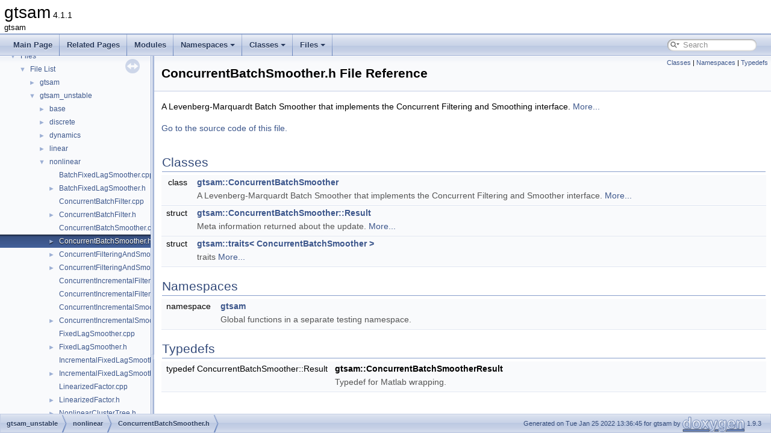

--- FILE ---
content_type: text/html; charset=utf-8
request_url: https://gtsam.org/doxygen/a01382.html
body_size: 2090
content:
<!DOCTYPE html PUBLIC "-//W3C//DTD XHTML 1.0 Transitional//EN" "https://www.w3.org/TR/xhtml1/DTD/xhtml1-transitional.dtd">
<html xmlns="http://www.w3.org/1999/xhtml">
<head>
<meta http-equiv="Content-Type" content="text/xhtml;charset=UTF-8"/>
<meta http-equiv="X-UA-Compatible" content="IE=11"/>
<meta name="generator" content="Doxygen 1.9.3"/>
<meta name="viewport" content="width=device-width, initial-scale=1"/>
<title>gtsam: /Users/dellaert/git/github/gtsam_unstable/nonlinear/ConcurrentBatchSmoother.h File Reference</title>
<link href="tabs.css" rel="stylesheet" type="text/css"/>
<script type="text/javascript" src="jquery.js"></script>
<script type="text/javascript" src="dynsections.js"></script>
<link href="navtree.css" rel="stylesheet" type="text/css"/>
<script type="text/javascript" src="resize.js"></script>
<script type="text/javascript" src="navtreedata.js"></script>
<script type="text/javascript" src="navtree.js"></script>
<link href="search/search.css" rel="stylesheet" type="text/css"/>
<script type="text/javascript" src="search/searchdata.js"></script>
<script type="text/javascript" src="search/search.js"></script>
<script type="text/x-mathjax-config">
MathJax.Hub.Config({
  extensions: ["tex2jax.js"],
  jax: ["input/TeX","output/HTML-CSS"],
});
</script>
<script type="text/javascript" async="async" src="https://cdn.jsdelivr.net/npm/mathjax@2/MathJax.js"></script>
<link href="doxygen.css" rel="stylesheet" type="text/css" />
</head>
<body>
<div id="top"><!-- do not remove this div, it is closed by doxygen! -->
<div id="titlearea">
<table cellspacing="0" cellpadding="0">
 <tbody>
 <tr id="projectrow">
  <td id="projectalign">
   <div id="projectname">gtsam<span id="projectnumber">&#160;4.1.1</span>
   </div>
   <div id="projectbrief">gtsam</div>
  </td>
 </tr>
 </tbody>
</table>
</div>
<!-- end header part -->
<!-- Generated by Doxygen 1.9.3 -->
<script type="text/javascript">
/* @license magnet:?xt=urn:btih:d3d9a9a6595521f9666a5e94cc830dab83b65699&amp;dn=expat.txt MIT */
var searchBox = new SearchBox("searchBox", "search",'Search','.html');
/* @license-end */
</script>
<script type="text/javascript" src="menudata.js"></script>
<script type="text/javascript" src="menu.js"></script>
<script type="text/javascript">
/* @license magnet:?xt=urn:btih:d3d9a9a6595521f9666a5e94cc830dab83b65699&amp;dn=expat.txt MIT */
$(function() {
  initMenu('',true,false,'search.php','Search');
  $(document).ready(function() { init_search(); });
});
/* @license-end */
</script>
<div id="main-nav"></div>
</div><!-- top -->
<div id="side-nav" class="ui-resizable side-nav-resizable">
  <div id="nav-tree">
    <div id="nav-tree-contents">
      <div id="nav-sync" class="sync"></div>
    </div>
  </div>
  <div id="splitbar" style="-moz-user-select:none;" 
       class="ui-resizable-handle">
  </div>
</div>
<script type="text/javascript">
/* @license magnet:?xt=urn:btih:d3d9a9a6595521f9666a5e94cc830dab83b65699&amp;dn=expat.txt MIT */
$(document).ready(function(){initNavTree('a01382.html',''); initResizable(); });
/* @license-end */
</script>
<div id="doc-content">
<!-- window showing the filter options -->
<div id="MSearchSelectWindow"
     onmouseover="return searchBox.OnSearchSelectShow()"
     onmouseout="return searchBox.OnSearchSelectHide()"
     onkeydown="return searchBox.OnSearchSelectKey(event)">
</div>

<!-- iframe showing the search results (closed by default) -->
<div id="MSearchResultsWindow">
<iframe src="javascript:void(0)" frameborder="0" 
        name="MSearchResults" id="MSearchResults">
</iframe>
</div>

<div class="header">
  <div class="summary">
<a href="#nested-classes">Classes</a> &#124;
<a href="#namespaces">Namespaces</a> &#124;
<a href="#typedef-members">Typedefs</a>  </div>
  <div class="headertitle"><div class="title">ConcurrentBatchSmoother.h File Reference</div></div>
</div><!--header-->
<div class="contents">

<p>A Levenberg-Marquardt Batch Smoother that implements the Concurrent Filtering and Smoothing interface.  
<a href="#details">More...</a></p>

<p><a href="a01382_source.html">Go to the source code of this file.</a></p>
<table class="memberdecls">
<tr class="heading"><td colspan="2"><h2 class="groupheader"><a id="nested-classes" name="nested-classes"></a>
Classes</h2></td></tr>
<tr class="memitem:"><td class="memItemLeft" align="right" valign="top">class &#160;</td><td class="memItemRight" valign="bottom"><a class="el" href="a05148.html">gtsam::ConcurrentBatchSmoother</a></td></tr>
<tr class="memdesc:"><td class="mdescLeft">&#160;</td><td class="mdescRight">A Levenberg-Marquardt Batch Smoother that implements the Concurrent Filtering and Smoother interface.  <a href="a05148.html#details">More...</a><br /></td></tr>
<tr class="separator:"><td class="memSeparator" colspan="2">&#160;</td></tr>
<tr class="memitem:"><td class="memItemLeft" align="right" valign="top">struct &#160;</td><td class="memItemRight" valign="bottom"><a class="el" href="a05152.html">gtsam::ConcurrentBatchSmoother::Result</a></td></tr>
<tr class="memdesc:"><td class="mdescLeft">&#160;</td><td class="mdescRight">Meta information returned about the update.  <a href="a05152.html#details">More...</a><br /></td></tr>
<tr class="separator:"><td class="memSeparator" colspan="2">&#160;</td></tr>
<tr class="memitem:"><td class="memItemLeft" align="right" valign="top">struct &#160;</td><td class="memItemRight" valign="bottom"><a class="el" href="a05156.html">gtsam::traits&lt; ConcurrentBatchSmoother &gt;</a></td></tr>
<tr class="memdesc:"><td class="mdescLeft">&#160;</td><td class="mdescRight">traits  <a href="a05156.html#details">More...</a><br /></td></tr>
<tr class="separator:"><td class="memSeparator" colspan="2">&#160;</td></tr>
</table><table class="memberdecls">
<tr class="heading"><td colspan="2"><h2 class="groupheader"><a id="namespaces" name="namespaces"></a>
Namespaces</h2></td></tr>
<tr class="memitem:a01596"><td class="memItemLeft" align="right" valign="top">namespace &#160;</td><td class="memItemRight" valign="bottom"><a class="el" href="a01596.html">gtsam</a></td></tr>
<tr class="memdesc:a01596"><td class="mdescLeft">&#160;</td><td class="mdescRight">Global functions in a separate testing namespace. <br /></td></tr>
<tr class="separator:"><td class="memSeparator" colspan="2">&#160;</td></tr>
</table><table class="memberdecls">
<tr class="heading"><td colspan="2"><h2 class="groupheader"><a id="typedef-members" name="typedef-members"></a>
Typedefs</h2></td></tr>
<tr class="memitem:a630a70c8307aedd4cca4556d751581ff"><td class="memItemLeft" align="right" valign="top"><a id="a630a70c8307aedd4cca4556d751581ff" name="a630a70c8307aedd4cca4556d751581ff"></a>
typedef ConcurrentBatchSmoother::Result&#160;</td><td class="memItemRight" valign="bottom"><b>gtsam::ConcurrentBatchSmootherResult</b></td></tr>
<tr class="memdesc:a630a70c8307aedd4cca4556d751581ff"><td class="mdescLeft">&#160;</td><td class="mdescRight">Typedef for Matlab wrapping. <br /></td></tr>
<tr class="separator:a630a70c8307aedd4cca4556d751581ff"><td class="memSeparator" colspan="2">&#160;</td></tr>
</table>
<a name="details" id="details"></a><h2 class="groupheader">Detailed Description</h2>
<div class="textblock"><p >A Levenberg-Marquardt Batch Smoother that implements the Concurrent Filtering and Smoothing interface. </p>
<dl class="section author"><dt>Author</dt><dd>Stephen Williams </dd></dl>
</div></div><!-- contents -->
</div><!-- doc-content -->
<!-- start footer part -->
<div id="nav-path" class="navpath"><!-- id is needed for treeview function! -->
  <ul>
    <li class="navelem"><a class="el" href="dir_27146aeee5e094ad2a49b6c39cc56ecc.html">gtsam_unstable</a></li><li class="navelem"><a class="el" href="dir_5756ecbb61bf1616b83a2c84d1e49752.html">nonlinear</a></li><li class="navelem"><a class="el" href="a01382.html">ConcurrentBatchSmoother.h</a></li>
    <li class="footer">Generated on Tue Jan 25 2022 13:36:45 for gtsam by <a href="https://www.doxygen.org/index.html"><img class="footer" src="doxygen.svg" width="104" height="31" alt="doxygen"/></a> 1.9.3 </li>
  </ul>
</div>
</body>
</html>


--- FILE ---
content_type: application/javascript; charset=utf-8
request_url: https://gtsam.org/doxygen/dir_27146aeee5e094ad2a49b6c39cc56ecc.js
body_size: -132
content:
var dir_27146aeee5e094ad2a49b6c39cc56ecc =
[
    [ "base", "dir_4ba74d262f2cf3f08b3f38a3f7b7a6eb.html", "dir_4ba74d262f2cf3f08b3f38a3f7b7a6eb" ],
    [ "discrete", "dir_c210cce8ea999392f5a352cf48afd6d9.html", "dir_c210cce8ea999392f5a352cf48afd6d9" ],
    [ "dynamics", "dir_4a9bd6cef242c34265d98dd5e2ce3e6d.html", "dir_4a9bd6cef242c34265d98dd5e2ce3e6d" ],
    [ "linear", "dir_08a7f5dbd307d4a281698fad717766ee.html", "dir_08a7f5dbd307d4a281698fad717766ee" ],
    [ "nonlinear", "dir_5756ecbb61bf1616b83a2c84d1e49752.html", "dir_5756ecbb61bf1616b83a2c84d1e49752" ],
    [ "slam", "dir_cfb0833a2d0a882859966d02dbcbbb30.html", "dir_cfb0833a2d0a882859966d02dbcbbb30" ]
];

--- FILE ---
content_type: application/javascript; charset=utf-8
request_url: https://gtsam.org/doxygen/navtreedata.js
body_size: 1738
content:
/*
 @licstart  The following is the entire license notice for the JavaScript code in this file.

 The MIT License (MIT)

 Copyright (C) 1997-2020 by Dimitri van Heesch

 Permission is hereby granted, free of charge, to any person obtaining a copy of this software
 and associated documentation files (the "Software"), to deal in the Software without restriction,
 including without limitation the rights to use, copy, modify, merge, publish, distribute,
 sublicense, and/or sell copies of the Software, and to permit persons to whom the Software is
 furnished to do so, subject to the following conditions:

 The above copyright notice and this permission notice shall be included in all copies or
 substantial portions of the Software.

 THE SOFTWARE IS PROVIDED "AS IS", WITHOUT WARRANTY OF ANY KIND, EXPRESS OR IMPLIED, INCLUDING
 BUT NOT LIMITED TO THE WARRANTIES OF MERCHANTABILITY, FITNESS FOR A PARTICULAR PURPOSE AND
 NONINFRINGEMENT. IN NO EVENT SHALL THE AUTHORS OR COPYRIGHT HOLDERS BE LIABLE FOR ANY CLAIM,
 DAMAGES OR OTHER LIABILITY, WHETHER IN AN ACTION OF CONTRACT, TORT OR OTHERWISE, ARISING FROM,
 OUT OF OR IN CONNECTION WITH THE SOFTWARE OR THE USE OR OTHER DEALINGS IN THE SOFTWARE.

 @licend  The above is the entire license notice for the JavaScript code in this file
*/
var NAVTREE =
[
  [ "gtsam", "index.html", [
    [ "Creating new factor and variable types", "index.html#new_factor_variable_types", null ],
    [ "Deprecated List", "a01583.html", null ],
    [ "Modules", "modules.html", "modules" ],
    [ "Namespaces", "namespaces.html", [
      [ "Namespace List", "namespaces.html", "namespaces_dup" ],
      [ "Namespace Members", "namespacemembers.html", [
        [ "All", "namespacemembers.html", "namespacemembers_dup" ],
        [ "Functions", "namespacemembers_func.html", "namespacemembers_func" ],
        [ "Variables", "namespacemembers_vars.html", null ],
        [ "Typedefs", "namespacemembers_type.html", null ],
        [ "Enumerations", "namespacemembers_enum.html", null ],
        [ "Enumerator", "namespacemembers_eval.html", null ]
      ] ]
    ] ],
    [ "Classes", "annotated.html", [
      [ "Class List", "annotated.html", "annotated_dup" ],
      [ "Class Index", "classes.html", null ],
      [ "Class Hierarchy", "hierarchy.html", "hierarchy" ],
      [ "Class Members", "functions.html", [
        [ "All", "functions.html", "functions_dup" ],
        [ "Functions", "functions_func.html", "functions_func" ],
        [ "Variables", "functions_vars.html", "functions_vars" ],
        [ "Typedefs", "functions_type.html", "functions_type" ],
        [ "Enumerations", "functions_enum.html", null ],
        [ "Enumerator", "functions_eval.html", null ],
        [ "Related Functions", "functions_rela.html", null ]
      ] ]
    ] ],
    [ "Files", "files.html", [
      [ "File List", "files.html", "files_dup" ],
      [ "File Members", "globals.html", [
        [ "All", "globals.html", null ],
        [ "Macros", "globals_defs.html", null ]
      ] ]
    ] ]
  ] ]
];

var NAVTREEINDEX =
[
"a00002.html",
"a00134.html#ac3cf8e8e70cd696d9c789c31bc1e89a7",
"a00479.html",
"a00899.html",
"a01241.html",
"a01596.html#a35c269c3243cab16a7475239a9c91021",
"a01596.html#afc19854e0bfc1acadb00ff00a043cc17",
"a02588.html",
"a02728.html",
"a02872.html#a16c7420cd2b6dbf6360357bb72cea7e2",
"a02940.html#ad5f0ef91a7d10bc4892951e8ada9f055",
"a03048.html#a033c830a304c8e699be7383d13d3b715",
"a03104.html#a780c1182175d2d47f2054b5b8bab90dd",
"a03200.html#a3cb324d48dd534ceab417db6a94a9a3a",
"a03288.html#a2cdb58c69c0afbea2bf74af9798b523a",
"a03356.html#afdded5fc9f9944ba70d86cf423df57c4",
"a03480.html#a1bd7154e74538b5934fc616bb5ef7281",
"a03512.html",
"a03560.html",
"a03688.html#a5c0a6e392c37efb53ea264a0894da9bb",
"a03744.html#a31ae5450f0fbcfc7e8edf0cb9deb21c2",
"a03792.html#a48cb80c1c64a52be1cefd24b17de65c9",
"a03872.html#a5bf67e2ab8d87bf749d6258a18f8860b",
"a03960.html",
"a04016.html#ae6001983487246c450a50f2e50817c50",
"a04088.html#ac98d07dd8f7b70e16ccb9a01abf56b9c",
"a04164.html#a62835e11ff9409ffd26a59c6ec8d7cfd",
"a04240.html#aecdcceaf150115c58443790b71474131",
"a04340.html#a9b334c28f63172f3b0ed4e77989e3a93",
"a04384.html#af2f0633976570cd713705bdb91598bfdaeb1c226b0cf512577736b419cf9c301a",
"a04456.html",
"a04496.html#a8eaa669b1681529cdc98d1e7b7b6203ba02bccfba6114d08e8cd0f6e18915038b",
"a04596.html#a2addf6cc0614cf07451593677475690e",
"a04684.html#a63ed8a6a94fe1b40b58de2e271c63640",
"a04796.html#a549fef1272025c45472f2e4294bd319e",
"a04860.html#a2d89ad40d9d152a28288cb96a2281fc4",
"a04896.html#a77ec7f1a8e17a46ad0a6e0d092b2549f",
"a04976.html#a035c1a57ea9d048d62d3d09b13fd86d7",
"a05032.html#a4d3cbaac6427014110104e466cb02686",
"a05132.html#a33ff611b1bc4a1f8127eb7dafcf9515a",
"a05168.html#a5b7a4c5d2f2ae1f2a0d28d08622434f8",
"a05216.html#a20d9a7d41e7826339c5f27d41eca81c6",
"a05280.html#a768c00d6eec5a1241b49f8095c8cc673",
"a05320.html#aa73006508ebe7142eeeafa5cb404071d",
"a05364.html#ad828bbe70d68da368a1ce60ed4b56439",
"a05448.html#ad3ca918c4d0e2c6bfedb0b80cd4f7bf1",
"functions_func_j.html"
];

var SYNCONMSG = 'click to disable panel synchronisation';
var SYNCOFFMSG = 'click to enable panel synchronisation';

--- FILE ---
content_type: application/javascript; charset=utf-8
request_url: https://gtsam.org/doxygen/a01382.js
body_size: -322
content:
var a01382 =
[
    [ "gtsam::ConcurrentBatchSmoother", "a05148.html", "a05148" ],
    [ "gtsam::ConcurrentBatchSmoother::Result", "a05152.html", "a05152" ],
    [ "gtsam::traits< ConcurrentBatchSmoother >", "a05156.html", null ],
    [ "ConcurrentBatchSmootherResult", "a01382.html#a630a70c8307aedd4cca4556d751581ff", null ]
];

--- FILE ---
content_type: application/javascript; charset=utf-8
request_url: https://gtsam.org/doxygen/navtreeindex4.js
body_size: 2116
content:
var NAVTREEINDEX4 =
{
"a01241.html":[5,0,0,11,2],
"a01241_source.html":[5,0,0,11,2],
"a01250.html":[5,0,0,14],
"a01250_source.html":[5,0,0,14],
"a01253.html":[5,0,0,13],
"a01256.html":[5,0,0,12],
"a01256_source.html":[5,0,0,12],
"a01259.html":[5,0,1,0,1],
"a01259_source.html":[5,0,1,0,1],
"a01262.html":[5,0,1,0,0],
"a01262_source.html":[5,0,1,0,0],
"a01268.html":[5,0,1,0,3],
"a01268_source.html":[5,0,1,0,3],
"a01271.html":[5,0,1,0,2],
"a01271_source.html":[5,0,1,0,2],
"a01277_source.html":[5,0,1,1,0],
"a01280_source.html":[5,0,1,1,5],
"a01283_source.html":[5,0,1,1,4],
"a01286_source.html":[5,0,1,1,1],
"a01292_source.html":[5,0,1,1,3],
"a01295.html":[5,0,1,1,2],
"a01295_source.html":[5,0,1,1,2],
"a01307_source.html":[5,0,1,1,6],
"a01310.html":[5,0,1,3,16],
"a01310_source.html":[5,0,1,3,16],
"a01313.html":[5,0,1,3,15],
"a01316.html":[5,0,1,3,5],
"a01316_source.html":[5,0,1,3,5],
"a01319.html":[5,0,1,3,18],
"a01319_source.html":[5,0,1,3,18],
"a01322.html":[5,0,1,3,3],
"a01322_source.html":[5,0,1,3,3],
"a01328_source.html":[5,0,1,3,17],
"a01334.html":[5,0,1,3,4],
"a01334_source.html":[5,0,1,3,4],
"a01337.html":[5,0,1,3,14],
"a01337_source.html":[5,0,1,3,14],
"a01340.html":[5,0,1,3,1],
"a01340.html#a9be309f741b77e5406429e41f666aa5a":[5,0,1,3,1,2],
"a01340_source.html":[5,0,1,3,1],
"a01343.html":[5,0,1,3,10],
"a01343_source.html":[5,0,1,3,10],
"a01346.html":[5,0,1,3,8],
"a01346_source.html":[5,0,1,3,8],
"a01349.html":[5,0,1,3,12],
"a01349_source.html":[5,0,1,3,12],
"a01352.html":[5,0,1,3,11],
"a01355.html":[5,0,1,3,7],
"a01355_source.html":[5,0,1,3,7],
"a01358.html":[5,0,1,3,2],
"a01358_source.html":[5,0,1,3,2],
"a01361.html":[5,0,1,3,13],
"a01361_source.html":[5,0,1,3,13],
"a01364.html":[5,0,1,3,0],
"a01364_source.html":[5,0,1,3,0],
"a01367.html":[5,0,1,3,6],
"a01367_source.html":[5,0,1,3,6],
"a01370.html":[5,0,1,3,9],
"a01370.html#a56e7423b122a2ac2a9ba1a07546516a5":[5,0,1,3,9,2],
"a01370_source.html":[5,0,1,3,9],
"a01373.html":[5,0,1,4,3],
"a01373.html#a48e3e10fd7b2e4e28d57370b8ee63c75":[5,0,1,4,3,3],
"a01373_source.html":[5,0,1,4,3],
"a01376.html":[5,0,1,4,17],
"a01376_source.html":[5,0,1,4,17],
"a01379_source.html":[5,0,1,4,9],
"a01382.html":[5,0,1,4,5],
"a01382.html#a630a70c8307aedd4cca4556d751581ff":[5,0,1,4,5,3],
"a01382_source.html":[5,0,1,4,5],
"a01385.html":[5,0,1,4,2],
"a01388.html":[5,0,1,4,15],
"a01388_source.html":[5,0,1,4,15],
"a01391.html":[5,0,1,4,10],
"a01394.html":[5,0,1,4,18],
"a01394_source.html":[5,0,1,4,18],
"a01397.html":[5,0,1,4,4],
"a01400.html":[5,0,1,4,16],
"a01403.html":[5,0,1,4,13],
"a01403.html#aa2a302ee683dae9b50409588c07669d7":[5,0,1,4,13,2],
"a01403_source.html":[5,0,1,4,13],
"a01406.html":[5,0,1,4,8],
"a01409.html":[5,0,1,4,0],
"a01412.html":[5,0,1,4,1],
"a01412_source.html":[5,0,1,4,1],
"a01415.html":[5,0,1,4,14],
"a01418.html":[5,0,1,4,6],
"a01418.html#acf832591bd903048a42ff3103c78416a":[5,0,1,4,6,0],
"a01418.html#acf832591bd903048a42ff3103c78416a":[3,0,0,3,29],
"a01421.html":[5,0,1,4,7],
"a01421.html#acf832591bd903048a42ff3103c78416a":[5,0,1,4,7,2],
"a01421_source.html":[5,0,1,4,7],
"a01424.html":[5,0,1,4,12],
"a01427.html":[5,0,1,4,11],
"a01427.html#ab1c68e081eba4a337a9e97a11cfb1bdc":[5,0,1,4,11,3],
"a01427_source.html":[5,0,1,4,11],
"a01433.html":[5,0,1,5,22],
"a01436.html":[5,0,1,5,37],
"a01436_source.html":[5,0,1,5,37],
"a01439.html":[5,0,1,5,8],
"a01439_source.html":[5,0,1,5,8],
"a01442.html":[5,0,1,5,30],
"a01442_source.html":[5,0,1,5,30],
"a01445.html":[5,0,1,5,7],
"a01445_source.html":[5,0,1,5,7],
"a01448_source.html":[5,0,1,5,15],
"a01451.html":[5,0,1,5,36],
"a01451_source.html":[5,0,1,5,36],
"a01454.html":[5,0,1,5,11],
"a01454_source.html":[5,0,1,5,11],
"a01457.html":[5,0,1,5,24],
"a01460.html":[5,0,1,5,23],
"a01460_source.html":[5,0,1,5,23],
"a01463.html":[5,0,1,5,16],
"a01463_source.html":[5,0,1,5,16],
"a01466.html":[5,0,1,5,1],
"a01466_source.html":[5,0,1,5,1],
"a01469_source.html":[5,0,1,5,17],
"a01472.html":[5,0,1,5,5],
"a01472_source.html":[5,0,1,5,5],
"a01475.html":[5,0,1,5,28],
"a01475_source.html":[5,0,1,5,28],
"a01478.html":[5,0,1,5,10],
"a01478_source.html":[5,0,1,5,10],
"a01481.html":[5,0,1,5,6],
"a01481_source.html":[5,0,1,5,6],
"a01487.html":[5,0,1,5,33],
"a01487_source.html":[5,0,1,5,33],
"a01490_source.html":[5,0,1,5,19],
"a01493.html":[5,0,1,5,4],
"a01493_source.html":[5,0,1,5,4],
"a01496.html":[5,0,1,5,26],
"a01499.html":[5,0,1,5,9],
"a01499_source.html":[5,0,1,5,9],
"a01502.html":[5,0,1,5,32],
"a01505.html":[5,0,1,5,20],
"a01505_source.html":[5,0,1,5,20],
"a01508_source.html":[5,0,1,5,13],
"a01511_source.html":[5,0,1,5,0],
"a01514.html":[5,0,1,5,29],
"a01514_source.html":[5,0,1,5,29],
"a01517.html":[5,0,1,5,25],
"a01517_source.html":[5,0,1,5,25],
"a01523.html":[5,0,1,5,31],
"a01523_source.html":[5,0,1,5,31],
"a01526.html":[5,0,1,5,3],
"a01529.html":[5,0,1,5,34],
"a01529_source.html":[5,0,1,5,34],
"a01535.html":[5,0,1,5,21],
"a01535_source.html":[5,0,1,5,21],
"a01538_source.html":[5,0,1,5,14],
"a01541.html":[5,0,1,5,12],
"a01541_source.html":[5,0,1,5,12],
"a01544.html":[5,0,1,5,2],
"a01544_source.html":[5,0,1,5,2],
"a01547.html":[5,0,1,5,18],
"a01547_source.html":[5,0,1,5,18],
"a01550.html":[5,0,1,5,35],
"a01550_source.html":[5,0,1,5,35],
"a01553.html":[5,0,1,2,8],
"a01553_source.html":[5,0,1,2,8],
"a01559_source.html":[5,0,1,2,6],
"a01562.html":[5,0,1,2,4],
"a01565.html":[5,0,1,2,5],
"a01565_source.html":[5,0,1,2,5],
"a01568.html":[5,0,1,2,3],
"a01568_source.html":[5,0,1,2,3],
"a01574.html":[5,0,1,2,0],
"a01574_source.html":[5,0,1,2,0],
"a01577.html":[5,0,1,2,7],
"a01577.html#aee7e6f67ebdd7ddfeb5076d39a05077a":[3,0,0,0,0],
"a01577.html#aee7e6f67ebdd7ddfeb5076d39a05077a":[5,0,1,2,7,1],
"a01577.html#aee7e6f67ebdd7ddfeb5076d39a05077aa762614b7d008f158fc8c52ab3280ed95":[3,0,0,0,0,2],
"a01577.html#aee7e6f67ebdd7ddfeb5076d39a05077aa762614b7d008f158fc8c52ab3280ed95":[5,0,1,2,7,1,2],
"a01577.html#aee7e6f67ebdd7ddfeb5076d39a05077aa80c5175cdda6f8b935634793af34455f":[5,0,1,2,7,1,1],
"a01577.html#aee7e6f67ebdd7ddfeb5076d39a05077aa80c5175cdda6f8b935634793af34455f":[3,0,0,0,0,1],
"a01577.html#aee7e6f67ebdd7ddfeb5076d39a05077aadd4c6bf944a32e99a51e7de3194c5c13":[5,0,1,2,7,1,0],
"a01577.html#aee7e6f67ebdd7ddfeb5076d39a05077aadd4c6bf944a32e99a51e7de3194c5c13":[3,0,0,0,0,0],
"a01577_source.html":[5,0,1,2,7],
"a01580.html":[5,0,1,2,1],
"a01580_source.html":[5,0,1,2,1],
"a01583.html":[1],
"a01584.html":[2,0],
"a01585.html":[2,0,0],
"a01586.html":[2,0,1],
"a01587.html":[2,1],
"a01588.html":[2,2],
"a01589.html":[2,3],
"a01590.html":[2,4],
"a01591.html":[2,5],
"a01592.html":[2,6],
"a01593.html":[2,7],
"a01594.html":[2,8],
"a01596.html":[3,0,0],
"a01596.html#a007080ca4741cc3d3d6a209b0ae3fe61":[3,0,0,907],
"a01596.html#a045b43784acac77531813c4ab6c4d281":[3,0,0,801],
"a01596.html#a0493526601a58e173f8c0646ed302739":[3,0,0,936],
"a01596.html#a0767417e558bbac14f3b27bc54d033e9":[3,0,0,762],
"a01596.html#a08641f0f7145716bba9159dd95099a44":[3,0,0,707],
"a01596.html#a09610ec69a8b3f3a00399bb378eda9cf":[3,0,0,732],
"a01596.html#a09f2bbdb9f9d633542362dbe8d79f9ab":[3,0,0,895],
"a01596.html#a0b1822ab82a2183082fd329798bd9a25":[3,0,0,720],
"a01596.html#a0b97fc96e5f69236e81489c66d5b92ba":[3,0,0,741],
"a01596.html#a0be4f243161c2fd937df60aee511eb16":[3,0,0,855],
"a01596.html#a0ca8a22de666bc39015da34f150df748":[3,0,0,842],
"a01596.html#a0ceb9e5a5e864b96c529db67f55a873b":[3,0,0,800],
"a01596.html#a0d8faf2bb0a908ff484677bb2fcf707c":[3,0,0,750],
"a01596.html#a0d998e1b770c9864946ddb031b1c4522":[3,0,0,711],
"a01596.html#a0eec17f894b358dd9f30d7af28082ba5":[3,0,0,690],
"a01596.html#a10295660c0177e08d45812fbb7e4c554":[3,0,0,850],
"a01596.html#a106ec458ddb425604809da93346af55d":[3,0,0,758],
"a01596.html#a11011d8e9bd69e486c9752875f710c18":[3,0,0,849],
"a01596.html#a14844c96706dc362917e0d5e76d65fbe":[3,0,0,761],
"a01596.html#a157eb3b44dd4e38bbd66f3cc68a20e43":[3,0,0,826],
"a01596.html#a15c46aa999886d4ccd06ab73fc02db31":[3,0,0,844],
"a01596.html#a16c154fe5e35242e26af8286e77eea11":[3,0,0,911],
"a01596.html#a1740d42a2e3b2b6b5ab772b10df484e5":[3,0,0,708],
"a01596.html#a18a265afdea057ea54be10262396be12":[3,0,0,875],
"a01596.html#a19c53f2faabb0f4b4b78ce2f7168cc14":[3,0,0,660],
"a01596.html#a1af6e019faaedfddc234925b2e50ad2b":[3,0,0,807],
"a01596.html#a1c320e42b033352fbbd8266e3bd5faad":[3,0,0,668],
"a01596.html#a1f3dc67ad88b799c469088e428c583b1":[3,0,0,765],
"a01596.html#a21006f326f57cdf7d3f35fec40f43e40":[3,0,0,657],
"a01596.html#a21a02e01a9608ce6cade24c1366b208c":[3,0,0,678],
"a01596.html#a21e760bc75888053afd86a27d56b6148":[3,0,0,698],
"a01596.html#a2218e53a2b99c449e70aa5b7805895fc":[3,0,0,864],
"a01596.html#a22a9a20bbbd347f4cf2a7153a5d43ec4":[3,0,0,937],
"a01596.html#a24d3ad0252f91f0ec301593c45cf5af7":[3,0,0,942],
"a01596.html#a24ec5d6ec6b211d0cbaf645c11c198de":[3,0,0,674],
"a01596.html#a254be27d6d4b416fa2b546c77ae783fc":[3,0,0,689],
"a01596.html#a262487af458d1f48dd7d3bc549caae00":[3,0,0,749],
"a01596.html#a272af6f7139b76d085279060646e32d1":[3,0,0,837],
"a01596.html#a2754f325c8600303d627d9e8cf1f9949":[3,0,0,892],
"a01596.html#a2a0cfd7908b06491df49b6a9c9186775":[3,0,0,796],
"a01596.html#a2b0857edd76f8d63eeee0ce9944e28d4":[3,0,0,867],
"a01596.html#a2ca3db47b15350977c1f03c5560ab332":[3,0,0,705],
"a01596.html#a2ce44d31cae1eda44c2a86d32d92b935":[3,0,0,794],
"a01596.html#a2cf5181fc7bca1ef6a1070959de7b975":[3,0,0,840],
"a01596.html#a2e0b14126ed42ee95ca5f5f092c5bc84":[3,0,0,898],
"a01596.html#a2e95b5b5508cf3284107e979401bd1a4":[3,0,0,716],
"a01596.html#a2f19ba6625a264457805513fefcb5c32":[3,0,0,704],
"a01596.html#a2f4d98c5186046db873a6c05aebbdf9c":[3,0,0,926],
"a01596.html#a2f509195ea2180d0f7dbd3a99a088ff4":[3,0,0,688],
"a01596.html#a2fa35400ef37861ce74067b6a38884ba":[3,0,0,934],
"a01596.html#a300205092710091b8745c0a145da20a1":[3,0,0,814],
"a01596.html#a3041816208c79ef76d3ef2e0991d90b2":[3,0,0,772],
"a01596.html#a313f0e290f370cff0b7e25024d1b8c6d":[3,0,0,812],
"a01596.html#a332bad7d1e70d3c04ceca35adce7a134":[3,0,0,901],
"a01596.html#a3382482454c164c6f5817dcbe6f932b3":[3,0,0,723],
"a01596.html#a3453247aec1d8b4642947ffd4bca426b":[3,0,0,915],
"a01596.html#a349b7ed4a67a8c3d80737e5383507bc4":[3,0,0,746]
};


--- FILE ---
content_type: application/javascript; charset=utf-8
request_url: https://gtsam.org/doxygen/dir_5756ecbb61bf1616b83a2c84d1e49752.js
body_size: -56
content:
var dir_5756ecbb61bf1616b83a2c84d1e49752 =
[
    [ "BatchFixedLagSmoother.cpp", "a01409.html", null ],
    [ "BatchFixedLagSmoother.h", "a01412.html", [
      [ "gtsam::BatchFixedLagSmoother", "a05132.html", "a05132" ]
    ] ],
    [ "ConcurrentBatchFilter.cpp", "a01385.html", null ],
    [ "ConcurrentBatchFilter.h", "a01373.html", "a01373" ],
    [ "ConcurrentBatchSmoother.cpp", "a01397.html", null ],
    [ "ConcurrentBatchSmoother.h", "a01382.html", "a01382" ],
    [ "ConcurrentFilteringAndSmoothing.cpp", "a01418.html", "a01418" ],
    [ "ConcurrentFilteringAndSmoothing.h", "a01421.html", "a01421" ],
    [ "ConcurrentIncrementalFilter.cpp", "a01406.html", null ],
    [ "ConcurrentIncrementalFilter.h", "a01379_source.html", null ],
    [ "ConcurrentIncrementalSmoother.cpp", "a01391.html", null ],
    [ "ConcurrentIncrementalSmoother.h", "a01427.html", "a01427" ],
    [ "FixedLagSmoother.cpp", "a01424.html", null ],
    [ "FixedLagSmoother.h", "a01403.html", "a01403" ],
    [ "IncrementalFixedLagSmoother.cpp", "a01415.html", null ],
    [ "IncrementalFixedLagSmoother.h", "a01388.html", [
      [ "gtsam::IncrementalFixedLagSmoother", "a05200.html", "a05200" ]
    ] ],
    [ "LinearizedFactor.cpp", "a01400.html", null ],
    [ "LinearizedFactor.h", "a01376.html", [
      [ "gtsam::LinearizedGaussianFactor", "a05204.html", "a05204" ],
      [ "gtsam::LinearizedJacobianFactor", "a05208.html", "a05208" ],
      [ "gtsam::traits< LinearizedJacobianFactor >", "a05212.html", null ],
      [ "gtsam::LinearizedHessianFactor", "a05216.html", "a05216" ],
      [ "gtsam::traits< LinearizedHessianFactor >", "a05220.html", null ]
    ] ],
    [ "NonlinearClusterTree.h", "a01394.html", [
      [ "gtsam::NonlinearClusterTree", "a05224.html", "a05224" ],
      [ "gtsam::NonlinearClusterTree::NonlinearCluster", "a05228.html", null ]
    ] ]
];